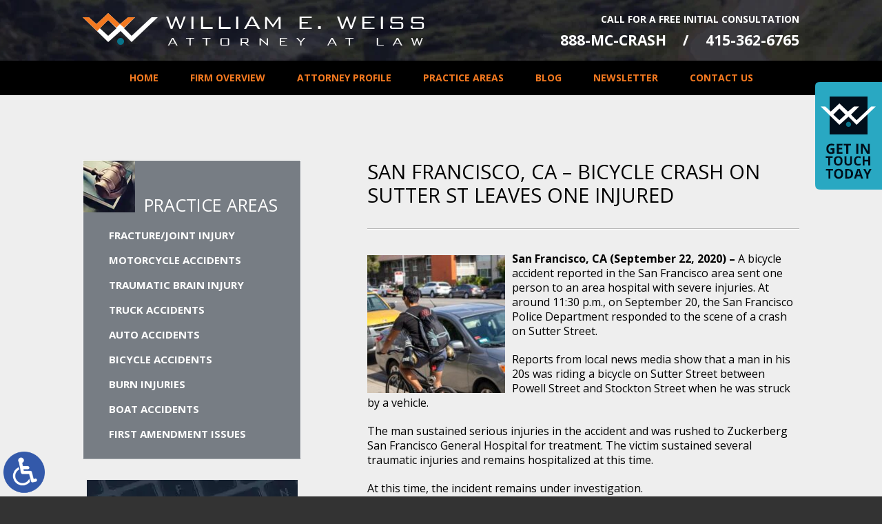

--- FILE ---
content_type: text/html; charset=UTF-8
request_url: https://www.williamweisslaw.com/san-francisco-ca-bicycle-crash-on-sutter-st-leaves-one-injured/
body_size: 14843
content:
<!DOCTYPE HTML>
<!--[if lt IE 7 ]>				<html lang="en" class="ie6 ltie9"> <![endif]-->
<!--[if IE 7 ]>					<html lang="en" class="ie7 ltie9"> <![endif]-->
<!--[if IE 8 ]>					<html lang="en" class="ie8 ltie9"> <![endif]-->
<!--[if IE 9 ]>					<html lang="en" class="ie9"> <![endif]-->
<!--[if (gt IE 9)|!(IE)]><!-->	<html lang="en" class="nojs neutralizer"> <!--<![endif]-->
<head>
	<!-- Google tag (gtag.js) -->
	<script async src="https://www.googletagmanager.com/gtag/js?id=G-MGX746LH5S"></script>
	<script>
	  window.dataLayer = window.dataLayer || [];
	  function gtag(){dataLayer.push(arguments);}
	  gtag('js', new Date());

	  gtag('config', 'G-MGX746LH5S');
	</script>
	<meta charset="utf-8" />
	<meta http-equiv="X-UA-Compatible" content="IE=edge" />
		<meta id="theViewport" name="viewport" content="width=device-width, initial-scale=1.0">
	<script>/*! modernizr 3.6.0 (Custom Build) | MIT *
 * https://modernizr.com/download/?-webp-setclasses !*/
!function(e,n,A){function o(e,n){return typeof e===n}function t(){var e,n,A,t,a,i,l;for(var f in r)if(r.hasOwnProperty(f)){if(e=[],n=r[f],n.name&&(e.push(n.name.toLowerCase()),n.options&&n.options.aliases&&n.options.aliases.length))for(A=0;A<n.options.aliases.length;A++)e.push(n.options.aliases[A].toLowerCase());for(t=o(n.fn,"function")?n.fn():n.fn,a=0;a<e.length;a++)i=e[a],l=i.split("."),1===l.length?Modernizr[l[0]]=t:(!Modernizr[l[0]]||Modernizr[l[0]]instanceof Boolean||(Modernizr[l[0]]=new Boolean(Modernizr[l[0]])),Modernizr[l[0]][l[1]]=t),s.push((t?"":"no-")+l.join("-"))}}function a(e){var n=u.className,A=Modernizr._config.classPrefix||"";if(c&&(n=n.baseVal),Modernizr._config.enableJSClass){var o=new RegExp("(^|\\s)"+A+"no-js(\\s|$)");n=n.replace(o,"$1"+A+"js$2")}Modernizr._config.enableClasses&&(n+=" "+A+e.join(" "+A),c?u.className.baseVal=n:u.className=n)}function i(e,n){if("object"==typeof e)for(var A in e)f(e,A)&&i(A,e[A]);else{e=e.toLowerCase();var o=e.split("."),t=Modernizr[o[0]];if(2==o.length&&(t=t[o[1]]),"undefined"!=typeof t)return Modernizr;n="function"==typeof n?n():n,1==o.length?Modernizr[o[0]]=n:(!Modernizr[o[0]]||Modernizr[o[0]]instanceof Boolean||(Modernizr[o[0]]=new Boolean(Modernizr[o[0]])),Modernizr[o[0]][o[1]]=n),a([(n&&0!=n?"":"no-")+o.join("-")]),Modernizr._trigger(e,n)}return Modernizr}var s=[],r=[],l={_version:"3.6.0",_config:{classPrefix:"",enableClasses:!0,enableJSClass:!0,usePrefixes:!0},_q:[],on:function(e,n){var A=this;setTimeout(function(){n(A[e])},0)},addTest:function(e,n,A){r.push({name:e,fn:n,options:A})},addAsyncTest:function(e){r.push({name:null,fn:e})}},Modernizr=function(){};Modernizr.prototype=l,Modernizr=new Modernizr;var f,u=n.documentElement,c="svg"===u.nodeName.toLowerCase();!function(){var e={}.hasOwnProperty;f=o(e,"undefined")||o(e.call,"undefined")?function(e,n){return n in e&&o(e.constructor.prototype[n],"undefined")}:function(n,A){return e.call(n,A)}}(),l._l={},l.on=function(e,n){this._l[e]||(this._l[e]=[]),this._l[e].push(n),Modernizr.hasOwnProperty(e)&&setTimeout(function(){Modernizr._trigger(e,Modernizr[e])},0)},l._trigger=function(e,n){if(this._l[e]){var A=this._l[e];setTimeout(function(){var e,o;for(e=0;e<A.length;e++)(o=A[e])(n)},0),delete this._l[e]}},Modernizr._q.push(function(){l.addTest=i}),Modernizr.addAsyncTest(function(){function e(e,n,A){function o(n){var o=n&&"load"===n.type?1==t.width:!1,a="webp"===e;i(e,a&&o?new Boolean(o):o),A&&A(n)}var t=new Image;t.onerror=o,t.onload=o,t.src=n}var n=[{uri:"[data-uri]",name:"webp"},{uri:"[data-uri]",name:"webp.alpha"},{uri:"[data-uri]",name:"webp.animation"},{uri:"[data-uri]",name:"webp.lossless"}],A=n.shift();e(A.name,A.uri,function(A){if(A&&"load"===A.type)for(var o=0;o<n.length;o++)e(n[o].name,n[o].uri)})}),t(),a(s),delete l.addTest,delete l.addAsyncTest;for(var p=0;p<Modernizr._q.length;p++)Modernizr._q[p]();e.Modernizr=Modernizr}(window,document);</script>
	<script>
	!function(){function t(t){function n(){var n;n=90===window.orientation||-90===window.orientation?t[0]:t[1],theViewport.setAttribute("content","width="+n)}theViewport=document.getElementById("theViewport"),n(),window.addEventListener("orientationchange",n)}void 0!==window.orientation&&1024===screen.height&&t([1160,1160])}();</script>
		<link rel="pingback" href="https://www.williamweisslaw.com/xmlrpc.php" />

		<link rel="preload" type="text/css" href="https://www.williamweisslaw.com/wp-content/themes/weiss2015/style.min.css?t=202406" media="all" as="style">
	<link rel="stylesheet" type="text/css" href="https://www.williamweisslaw.com/wp-content/themes/weiss2015/style.min.css?t=202406" media="all">
	
	<link rel="shortcut icon" href="https://www.williamweisslaw.com/wp-content/themes/weiss2015/img/favicon.ico" type="image/vnd.microsoft.icon">
	<link rel="shortcut icon" href="https://www.williamweisslaw.com/wp-content/themes/weiss2015/img/favicon.ico">

	
	<meta name='robots' content='index, follow, max-image-preview:large, max-snippet:-1, max-video-preview:-1' />

	<!-- This site is optimized with the Yoast SEO plugin v26.8 - https://yoast.com/product/yoast-seo-wordpress/ -->
	<title>San Francisco, CA – Bicycle Crash on Sutter St Leaves One Injured - Law Offices of William E. Weiss</title>
	<link rel="canonical" href="https://www.williamweisslaw.com/san-francisco-ca-bicycle-crash-on-sutter-st-leaves-one-injured/" />
	<meta property="og:locale" content="en_US" />
	<meta property="og:type" content="article" />
	<meta property="og:title" content="San Francisco, CA – Bicycle Crash on Sutter St Leaves One Injured - Law Offices of William E. Weiss" />
	<meta property="og:description" content="San Francisco, CA (September 22, 2020) – A bicycle accident reported in the San Francisco area sent one person to an area hospital with severe injuries. At around 11:30 p.m., on September 20, the San Francisco Police Department responded to the scene of a crash on Sutter Street. Reports from local news media show... Read More &raquo;" />
	<meta property="og:url" content="https://www.williamweisslaw.com/san-francisco-ca-bicycle-crash-on-sutter-st-leaves-one-injured/" />
	<meta property="og:site_name" content="Law Offices of William E. Weiss" />
	<meta property="article:publisher" content="https://www.facebook.com/Law-Offices-of-William-E-Weiss-111897612254513" />
	<meta property="article:published_time" content="2020-09-22T15:30:58+00:00" />
	<meta property="article:modified_time" content="2020-09-23T17:33:56+00:00" />
	<meta property="og:image" content="https://www.williamweisslaw.com/wp-content/uploads/2020/07/pfmstock7-148.jpg" />
	<meta property="og:image:width" content="864" />
	<meta property="og:image:height" content="576" />
	<meta property="og:image:type" content="image/jpeg" />
	<meta name="author" content="San Francisco Legal News" />
	<script type="application/ld+json" class="yoast-schema-graph">{"@context":"https://schema.org","@graph":[{"@type":"Article","@id":"https://www.williamweisslaw.com/san-francisco-ca-bicycle-crash-on-sutter-st-leaves-one-injured/#article","isPartOf":{"@id":"https://www.williamweisslaw.com/san-francisco-ca-bicycle-crash-on-sutter-st-leaves-one-injured/"},"author":{"name":"San Francisco Legal News","@id":"https://www.williamweisslaw.com/#/schema/person/164d9b4a84388041a47e40cc78fce54b"},"headline":"San Francisco, CA – Bicycle Crash on Sutter St Leaves One Injured","datePublished":"2020-09-22T15:30:58+00:00","dateModified":"2020-09-23T17:33:56+00:00","mainEntityOfPage":{"@id":"https://www.williamweisslaw.com/san-francisco-ca-bicycle-crash-on-sutter-st-leaves-one-injured/"},"wordCount":654,"publisher":{"@id":"https://www.williamweisslaw.com/#organization"},"image":{"@id":"https://www.williamweisslaw.com/san-francisco-ca-bicycle-crash-on-sutter-st-leaves-one-injured/#primaryimage"},"thumbnailUrl":"https://www.williamweisslaw.com/wp-content/uploads/2020/07/pfmstock7-148.jpg","keywords":["CA – Bicycle Crash on Sutter St Leaves One Injured","one man transported to Zuckerberg San Francisco General Hospital after crash on Sutter St","San Francisco","Sutter St crash results in injuries"],"articleSection":["Accident News"],"inLanguage":"en-US"},{"@type":"WebPage","@id":"https://www.williamweisslaw.com/san-francisco-ca-bicycle-crash-on-sutter-st-leaves-one-injured/","url":"https://www.williamweisslaw.com/san-francisco-ca-bicycle-crash-on-sutter-st-leaves-one-injured/","name":"San Francisco, CA – Bicycle Crash on Sutter St Leaves One Injured - Law Offices of William E. Weiss","isPartOf":{"@id":"https://www.williamweisslaw.com/#website"},"primaryImageOfPage":{"@id":"https://www.williamweisslaw.com/san-francisco-ca-bicycle-crash-on-sutter-st-leaves-one-injured/#primaryimage"},"image":{"@id":"https://www.williamweisslaw.com/san-francisco-ca-bicycle-crash-on-sutter-st-leaves-one-injured/#primaryimage"},"thumbnailUrl":"https://www.williamweisslaw.com/wp-content/uploads/2020/07/pfmstock7-148.jpg","datePublished":"2020-09-22T15:30:58+00:00","dateModified":"2020-09-23T17:33:56+00:00","breadcrumb":{"@id":"https://www.williamweisslaw.com/san-francisco-ca-bicycle-crash-on-sutter-st-leaves-one-injured/#breadcrumb"},"inLanguage":"en-US","potentialAction":[{"@type":"ReadAction","target":["https://www.williamweisslaw.com/san-francisco-ca-bicycle-crash-on-sutter-st-leaves-one-injured/"]}]},{"@type":"ImageObject","inLanguage":"en-US","@id":"https://www.williamweisslaw.com/san-francisco-ca-bicycle-crash-on-sutter-st-leaves-one-injured/#primaryimage","url":"https://www.williamweisslaw.com/wp-content/uploads/2020/07/pfmstock7-148.jpg","contentUrl":"https://www.williamweisslaw.com/wp-content/uploads/2020/07/pfmstock7-148.jpg","width":864,"height":576,"caption":"East Palo Alto, CA – Bicyclist Struck by Vehicle on E Bayshore Rd"},{"@type":"BreadcrumbList","@id":"https://www.williamweisslaw.com/san-francisco-ca-bicycle-crash-on-sutter-st-leaves-one-injured/#breadcrumb","itemListElement":[{"@type":"ListItem","position":1,"name":"Home","item":"https://www.williamweisslaw.com/"},{"@type":"ListItem","position":2,"name":"Blog","item":"https://www.williamweisslaw.com/blog/"},{"@type":"ListItem","position":3,"name":"San Francisco, CA – Bicycle Crash on Sutter St Leaves One Injured"}]},{"@type":"WebSite","@id":"https://www.williamweisslaw.com/#website","url":"https://www.williamweisslaw.com/","name":"Law Offices of William E. Weiss","description":"","publisher":{"@id":"https://www.williamweisslaw.com/#organization"},"potentialAction":[{"@type":"SearchAction","target":{"@type":"EntryPoint","urlTemplate":"https://www.williamweisslaw.com/?s={search_term_string}"},"query-input":{"@type":"PropertyValueSpecification","valueRequired":true,"valueName":"search_term_string"}}],"inLanguage":"en-US"},{"@type":"Organization","@id":"https://www.williamweisslaw.com/#organization","name":"Law Offices of William E. Weiss","url":"https://www.williamweisslaw.com/","logo":{"@type":"ImageObject","inLanguage":"en-US","@id":"https://www.williamweisslaw.com/#/schema/logo/image/","url":"https://www.williamweisslaw.com/wp-content/uploads/2018/09/Law-Offices-of-William-E-Weiss-San-Francisco-CA-94108.png","contentUrl":"https://www.williamweisslaw.com/wp-content/uploads/2018/09/Law-Offices-of-William-E-Weiss-San-Francisco-CA-94108.png","width":300,"height":300,"caption":"Law Offices of William E. Weiss"},"image":{"@id":"https://www.williamweisslaw.com/#/schema/logo/image/"},"sameAs":["https://www.facebook.com/Law-Offices-of-William-E-Weiss-111897612254513","https://x.com/WilliamWeissLaw"]},{"@type":"Person","@id":"https://www.williamweisslaw.com/#/schema/person/164d9b4a84388041a47e40cc78fce54b","name":"San Francisco Legal News","image":{"@type":"ImageObject","inLanguage":"en-US","@id":"https://www.williamweisslaw.com/#/schema/person/image/","url":"https://secure.gravatar.com/avatar/59d98c195320d8fcd5b85fdf8234d599099d2fb38a7d5d049e66bcb82b7e60a4?s=96&d=mm&r=g","contentUrl":"https://secure.gravatar.com/avatar/59d98c195320d8fcd5b85fdf8234d599099d2fb38a7d5d049e66bcb82b7e60a4?s=96&d=mm&r=g","caption":"San Francisco Legal News"}}]}</script>
	<!-- / Yoast SEO plugin. -->


<link rel="alternate" title="oEmbed (JSON)" type="application/json+oembed" href="https://www.williamweisslaw.com/wp-json/oembed/1.0/embed?url=https%3A%2F%2Fwww.williamweisslaw.com%2Fsan-francisco-ca-bicycle-crash-on-sutter-st-leaves-one-injured%2F" />
<link rel="alternate" title="oEmbed (XML)" type="text/xml+oembed" href="https://www.williamweisslaw.com/wp-json/oembed/1.0/embed?url=https%3A%2F%2Fwww.williamweisslaw.com%2Fsan-francisco-ca-bicycle-crash-on-sutter-st-leaves-one-injured%2F&#038;format=xml" />
<style id='wp-img-auto-sizes-contain-inline-css' type='text/css'>
img:is([sizes=auto i],[sizes^="auto," i]){contain-intrinsic-size:3000px 1500px}
/*# sourceURL=wp-img-auto-sizes-contain-inline-css */
</style>
<style id='classic-theme-styles-inline-css' type='text/css'>
/*! This file is auto-generated */
.wp-block-button__link{color:#fff;background-color:#32373c;border-radius:9999px;box-shadow:none;text-decoration:none;padding:calc(.667em + 2px) calc(1.333em + 2px);font-size:1.125em}.wp-block-file__button{background:#32373c;color:#fff;text-decoration:none}
/*# sourceURL=/wp-includes/css/classic-themes.min.css */
</style>
<link rel="https://api.w.org/" href="https://www.williamweisslaw.com/wp-json/" /><link rel="alternate" title="JSON" type="application/json" href="https://www.williamweisslaw.com/wp-json/wp/v2/posts/14368" /><link rel="EditURI" type="application/rsd+xml" title="RSD" href="https://www.williamweisslaw.com/xmlrpc.php?rsd" />
<link rel='shortlink' href='https://www.williamweisslaw.com/?p=14368' />
<script type="text/javascript">
(function(url){
	if(/(?:Chrome\/26\.0\.1410\.63 Safari\/537\.31|WordfenceTestMonBot)/.test(navigator.userAgent)){ return; }
	var addEvent = function(evt, handler) {
		if (window.addEventListener) {
			document.addEventListener(evt, handler, false);
		} else if (window.attachEvent) {
			document.attachEvent('on' + evt, handler);
		}
	};
	var removeEvent = function(evt, handler) {
		if (window.removeEventListener) {
			document.removeEventListener(evt, handler, false);
		} else if (window.detachEvent) {
			document.detachEvent('on' + evt, handler);
		}
	};
	var evts = 'contextmenu dblclick drag dragend dragenter dragleave dragover dragstart drop keydown keypress keyup mousedown mousemove mouseout mouseover mouseup mousewheel scroll'.split(' ');
	var logHuman = function() {
		if (window.wfLogHumanRan) { return; }
		window.wfLogHumanRan = true;
		var wfscr = document.createElement('script');
		wfscr.type = 'text/javascript';
		wfscr.async = true;
		wfscr.src = url + '&r=' + Math.random();
		(document.getElementsByTagName('head')[0]||document.getElementsByTagName('body')[0]).appendChild(wfscr);
		for (var i = 0; i < evts.length; i++) {
			removeEvent(evts[i], logHuman);
		}
	};
	for (var i = 0; i < evts.length; i++) {
		addEvent(evts[i], logHuman);
	}
})('//www.williamweisslaw.com/?wordfence_lh=1&hid=D248920398B5E7B66F9FD679E9A4B9B7');
</script><link rel="amphtml" href="https://www.williamweisslaw.com/san-francisco-ca-bicycle-crash-on-sutter-st-leaves-one-injured/amp/">	<meta name="msvalidate.01" content="36EBC329BAF3CCCB4A61D503AD2F6C3F" />
	<meta name="google-site-verification" content="MPTQwcY1UJH2b2wU5E0hds0TfHjsz8i-xvNeVDXp6qU" />
	<meta name="google-site-verification" content="AIxehQUu1-K9p06g5zDclR55JObAxPPQ6z2AnQWgVY4" />
	<script type="application/ld+json">
	{
	"@context": "http://schema.org",
	"@type": "LegalService",
	"name": "Law Offices of William E. Weiss",
	"description": "Personal injury attorney in San Francisco, CA",
	"url": "https://www.williamweisslaw.com/",
	"image": "https://www.williamweisslaw.com/wp-content/themes/weiss2015/screenshot.png",
	"priceRange": "$",
	"telephone": "415-362-6765",
	"hasMap": "https://www.google.com/maps/place/Law+Offices+of+William+E.+Weiss/@37.7880173,-122.4080156,17z/data=!3m1!4b1!4m5!3m4!1s0x0:0x55cde339a1d2d18c!8m2!3d37.7880173!4d-122.4058269",
	"address": {
	  "@type": "PostalAddress",
	  "addressLocality": "San Francisco",
	  "addressRegion": "California",
	  "postalCode": "94108",
	  "streetAddress": "140 Geary St, 7th Floor"
	},
	"geo": {
	  "@type": "GeoCoordinates",
	  "latitude": "37.7880173",
	  "longitude": "-122.4080156"
	},
	"sameAs": [
	  "https://www.facebook.com/Law-Offices-of-William-E-Weiss-111897612254513",
	  "https://twitter.com/WilliamWeissLaw"
	]
	}
	</script>
	<!-- Facebook Pixel Code -->
<script>
  !function(f,b,e,v,n,t,s)
  {if(f.fbq)return;n=f.fbq=function(){n.callMethod?
  n.callMethod.apply(n,arguments):n.queue.push(arguments)};
  if(!f._fbq)f._fbq=n;n.push=n;n.loaded=!0;n.version='2.0';
  n.queue=[];t=b.createElement(e);t.async=!0;
  t.src=v;s=b.getElementsByTagName(e)[0];
  s.parentNode.insertBefore(t,s)}(window, document,'script',
  'https://connect.facebook.net/en_US/fbevents.js');
  fbq('init', '2039657986108365');
  fbq('track', 'PageView');
</script>
<noscript><img height="1" width="1" style="display:none"
  src="https://www.facebook.com/tr?id=2039657986108365&ev=PageView&noscript=1"
/></noscript>
<!-- End Facebook Pixel Code -->

<style id='global-styles-inline-css' type='text/css'>
:root{--wp--preset--aspect-ratio--square: 1;--wp--preset--aspect-ratio--4-3: 4/3;--wp--preset--aspect-ratio--3-4: 3/4;--wp--preset--aspect-ratio--3-2: 3/2;--wp--preset--aspect-ratio--2-3: 2/3;--wp--preset--aspect-ratio--16-9: 16/9;--wp--preset--aspect-ratio--9-16: 9/16;--wp--preset--color--black: #000000;--wp--preset--color--cyan-bluish-gray: #abb8c3;--wp--preset--color--white: #ffffff;--wp--preset--color--pale-pink: #f78da7;--wp--preset--color--vivid-red: #cf2e2e;--wp--preset--color--luminous-vivid-orange: #ff6900;--wp--preset--color--luminous-vivid-amber: #fcb900;--wp--preset--color--light-green-cyan: #7bdcb5;--wp--preset--color--vivid-green-cyan: #00d084;--wp--preset--color--pale-cyan-blue: #8ed1fc;--wp--preset--color--vivid-cyan-blue: #0693e3;--wp--preset--color--vivid-purple: #9b51e0;--wp--preset--gradient--vivid-cyan-blue-to-vivid-purple: linear-gradient(135deg,rgb(6,147,227) 0%,rgb(155,81,224) 100%);--wp--preset--gradient--light-green-cyan-to-vivid-green-cyan: linear-gradient(135deg,rgb(122,220,180) 0%,rgb(0,208,130) 100%);--wp--preset--gradient--luminous-vivid-amber-to-luminous-vivid-orange: linear-gradient(135deg,rgb(252,185,0) 0%,rgb(255,105,0) 100%);--wp--preset--gradient--luminous-vivid-orange-to-vivid-red: linear-gradient(135deg,rgb(255,105,0) 0%,rgb(207,46,46) 100%);--wp--preset--gradient--very-light-gray-to-cyan-bluish-gray: linear-gradient(135deg,rgb(238,238,238) 0%,rgb(169,184,195) 100%);--wp--preset--gradient--cool-to-warm-spectrum: linear-gradient(135deg,rgb(74,234,220) 0%,rgb(151,120,209) 20%,rgb(207,42,186) 40%,rgb(238,44,130) 60%,rgb(251,105,98) 80%,rgb(254,248,76) 100%);--wp--preset--gradient--blush-light-purple: linear-gradient(135deg,rgb(255,206,236) 0%,rgb(152,150,240) 100%);--wp--preset--gradient--blush-bordeaux: linear-gradient(135deg,rgb(254,205,165) 0%,rgb(254,45,45) 50%,rgb(107,0,62) 100%);--wp--preset--gradient--luminous-dusk: linear-gradient(135deg,rgb(255,203,112) 0%,rgb(199,81,192) 50%,rgb(65,88,208) 100%);--wp--preset--gradient--pale-ocean: linear-gradient(135deg,rgb(255,245,203) 0%,rgb(182,227,212) 50%,rgb(51,167,181) 100%);--wp--preset--gradient--electric-grass: linear-gradient(135deg,rgb(202,248,128) 0%,rgb(113,206,126) 100%);--wp--preset--gradient--midnight: linear-gradient(135deg,rgb(2,3,129) 0%,rgb(40,116,252) 100%);--wp--preset--font-size--small: 13px;--wp--preset--font-size--medium: 20px;--wp--preset--font-size--large: 36px;--wp--preset--font-size--x-large: 42px;--wp--preset--spacing--20: 0.44rem;--wp--preset--spacing--30: 0.67rem;--wp--preset--spacing--40: 1rem;--wp--preset--spacing--50: 1.5rem;--wp--preset--spacing--60: 2.25rem;--wp--preset--spacing--70: 3.38rem;--wp--preset--spacing--80: 5.06rem;--wp--preset--shadow--natural: 6px 6px 9px rgba(0, 0, 0, 0.2);--wp--preset--shadow--deep: 12px 12px 50px rgba(0, 0, 0, 0.4);--wp--preset--shadow--sharp: 6px 6px 0px rgba(0, 0, 0, 0.2);--wp--preset--shadow--outlined: 6px 6px 0px -3px rgb(255, 255, 255), 6px 6px rgb(0, 0, 0);--wp--preset--shadow--crisp: 6px 6px 0px rgb(0, 0, 0);}:where(.is-layout-flex){gap: 0.5em;}:where(.is-layout-grid){gap: 0.5em;}body .is-layout-flex{display: flex;}.is-layout-flex{flex-wrap: wrap;align-items: center;}.is-layout-flex > :is(*, div){margin: 0;}body .is-layout-grid{display: grid;}.is-layout-grid > :is(*, div){margin: 0;}:where(.wp-block-columns.is-layout-flex){gap: 2em;}:where(.wp-block-columns.is-layout-grid){gap: 2em;}:where(.wp-block-post-template.is-layout-flex){gap: 1.25em;}:where(.wp-block-post-template.is-layout-grid){gap: 1.25em;}.has-black-color{color: var(--wp--preset--color--black) !important;}.has-cyan-bluish-gray-color{color: var(--wp--preset--color--cyan-bluish-gray) !important;}.has-white-color{color: var(--wp--preset--color--white) !important;}.has-pale-pink-color{color: var(--wp--preset--color--pale-pink) !important;}.has-vivid-red-color{color: var(--wp--preset--color--vivid-red) !important;}.has-luminous-vivid-orange-color{color: var(--wp--preset--color--luminous-vivid-orange) !important;}.has-luminous-vivid-amber-color{color: var(--wp--preset--color--luminous-vivid-amber) !important;}.has-light-green-cyan-color{color: var(--wp--preset--color--light-green-cyan) !important;}.has-vivid-green-cyan-color{color: var(--wp--preset--color--vivid-green-cyan) !important;}.has-pale-cyan-blue-color{color: var(--wp--preset--color--pale-cyan-blue) !important;}.has-vivid-cyan-blue-color{color: var(--wp--preset--color--vivid-cyan-blue) !important;}.has-vivid-purple-color{color: var(--wp--preset--color--vivid-purple) !important;}.has-black-background-color{background-color: var(--wp--preset--color--black) !important;}.has-cyan-bluish-gray-background-color{background-color: var(--wp--preset--color--cyan-bluish-gray) !important;}.has-white-background-color{background-color: var(--wp--preset--color--white) !important;}.has-pale-pink-background-color{background-color: var(--wp--preset--color--pale-pink) !important;}.has-vivid-red-background-color{background-color: var(--wp--preset--color--vivid-red) !important;}.has-luminous-vivid-orange-background-color{background-color: var(--wp--preset--color--luminous-vivid-orange) !important;}.has-luminous-vivid-amber-background-color{background-color: var(--wp--preset--color--luminous-vivid-amber) !important;}.has-light-green-cyan-background-color{background-color: var(--wp--preset--color--light-green-cyan) !important;}.has-vivid-green-cyan-background-color{background-color: var(--wp--preset--color--vivid-green-cyan) !important;}.has-pale-cyan-blue-background-color{background-color: var(--wp--preset--color--pale-cyan-blue) !important;}.has-vivid-cyan-blue-background-color{background-color: var(--wp--preset--color--vivid-cyan-blue) !important;}.has-vivid-purple-background-color{background-color: var(--wp--preset--color--vivid-purple) !important;}.has-black-border-color{border-color: var(--wp--preset--color--black) !important;}.has-cyan-bluish-gray-border-color{border-color: var(--wp--preset--color--cyan-bluish-gray) !important;}.has-white-border-color{border-color: var(--wp--preset--color--white) !important;}.has-pale-pink-border-color{border-color: var(--wp--preset--color--pale-pink) !important;}.has-vivid-red-border-color{border-color: var(--wp--preset--color--vivid-red) !important;}.has-luminous-vivid-orange-border-color{border-color: var(--wp--preset--color--luminous-vivid-orange) !important;}.has-luminous-vivid-amber-border-color{border-color: var(--wp--preset--color--luminous-vivid-amber) !important;}.has-light-green-cyan-border-color{border-color: var(--wp--preset--color--light-green-cyan) !important;}.has-vivid-green-cyan-border-color{border-color: var(--wp--preset--color--vivid-green-cyan) !important;}.has-pale-cyan-blue-border-color{border-color: var(--wp--preset--color--pale-cyan-blue) !important;}.has-vivid-cyan-blue-border-color{border-color: var(--wp--preset--color--vivid-cyan-blue) !important;}.has-vivid-purple-border-color{border-color: var(--wp--preset--color--vivid-purple) !important;}.has-vivid-cyan-blue-to-vivid-purple-gradient-background{background: var(--wp--preset--gradient--vivid-cyan-blue-to-vivid-purple) !important;}.has-light-green-cyan-to-vivid-green-cyan-gradient-background{background: var(--wp--preset--gradient--light-green-cyan-to-vivid-green-cyan) !important;}.has-luminous-vivid-amber-to-luminous-vivid-orange-gradient-background{background: var(--wp--preset--gradient--luminous-vivid-amber-to-luminous-vivid-orange) !important;}.has-luminous-vivid-orange-to-vivid-red-gradient-background{background: var(--wp--preset--gradient--luminous-vivid-orange-to-vivid-red) !important;}.has-very-light-gray-to-cyan-bluish-gray-gradient-background{background: var(--wp--preset--gradient--very-light-gray-to-cyan-bluish-gray) !important;}.has-cool-to-warm-spectrum-gradient-background{background: var(--wp--preset--gradient--cool-to-warm-spectrum) !important;}.has-blush-light-purple-gradient-background{background: var(--wp--preset--gradient--blush-light-purple) !important;}.has-blush-bordeaux-gradient-background{background: var(--wp--preset--gradient--blush-bordeaux) !important;}.has-luminous-dusk-gradient-background{background: var(--wp--preset--gradient--luminous-dusk) !important;}.has-pale-ocean-gradient-background{background: var(--wp--preset--gradient--pale-ocean) !important;}.has-electric-grass-gradient-background{background: var(--wp--preset--gradient--electric-grass) !important;}.has-midnight-gradient-background{background: var(--wp--preset--gradient--midnight) !important;}.has-small-font-size{font-size: var(--wp--preset--font-size--small) !important;}.has-medium-font-size{font-size: var(--wp--preset--font-size--medium) !important;}.has-large-font-size{font-size: var(--wp--preset--font-size--large) !important;}.has-x-large-font-size{font-size: var(--wp--preset--font-size--x-large) !important;}
/*# sourceURL=global-styles-inline-css */
</style>
<meta name="generator" content="WP Rocket 3.20.3" data-wpr-features="wpr_desktop" /></head>
<body class="wp-singular post-template-default single single-post postid-14368 single-format-standard wp-theme-universal wp-child-theme-weiss2015 mob_menu">
<a href="https://www.williamweisslaw.com/san-francisco-ca-bicycle-crash-on-sutter-st-leaves-one-injured/?enable_wcag=1" class="adaBtn" title="Switch to ADA Accessible Theme"><img src="https://www.williamweisslaw.com/wp-content/themes/weiss2015/img/ada-icon.webp" width="40" height="80" alt="Switch to ADA Accessible Theme"></a>
<div id="wrapper">
<a id="closeMenu" class="menuToggle" href="#">Close Menu</a>
<div id="menuWall" class="menuToggle"></div>
<div id="mmiWrapper"><ul id="mobMenuItems">
	<li id="mm1" class="menuToggle mmi"><a href="#">Menu</a></li>
	<li id="mm2" class="mmi"><a href="tel:+18886227274">Call</a></li>
	<li id="mm3" class="mmi"><a href="/contact-us/">Email</a></li>
	<li id="mm4" class="mmi"><a href="https://goo.gl/maps/vyPZoofWLecbbEyf7" target="_blank">Visit</a></li>
	<li id="mm5" class="mmi"><a class="menuToggle" href="#">Search</a></li>
</ul></div>
<div id="mhWrapper">
	<header id="mainHeader">
		<a id="logo-main" href="/"><img src="https://www.williamweisslaw.com/wp-content/themes/weiss2015/img/logos/main.webp" width="496" height="47" alt="William E. Weiss" /></a>
		<div id="mhRight">
			<span id="CTA">Call For A Free Initial Consultation</span>
			<a class="mhNumbers" id="mhTollFree" href="tel:+18886227274">888-MC-CRASH</a>
			<a class="mhNumbers" id="mhPhone" href="tel:+14153626765">415-362-6765</a>
		</div>
	</header>
</div><!-- mhWrapper -->
<div id="navWrapper">
	<nav id="mainMenu" class="mm">
		<div id="mblSearchCont">
			<form id="mblSearch" method="get" action="/">
				<input type="text" id="mblsInput" name="s" value="Enter Search Terms Here" />
				<input type="submit" id="mblsSubmit" />
			</form>
		</div>
		<ul>
		<li id="menu-item-356" class="menu-item menu-item-type-post_type menu-item-object-page menu-item-home menu-item-356"><a href="https://www.williamweisslaw.com/">Home</a></li>
<li id="menu-item-357" class="menu-item menu-item-type-post_type menu-item-object-page menu-item-357"><a href="https://www.williamweisslaw.com/firm-overview/">Firm Overview</a></li>
<li id="menu-item-358" class="menu-item menu-item-type-post_type menu-item-object-page menu-item-358"><a href="https://www.williamweisslaw.com/attorney-profile/">Attorney Profile</a></li>
<li id="menu-item-1796" class="menu-item menu-item-type-custom menu-item-object-custom menu-item-has-children menu-item-1796"><a>Practice Areas</a>
<ul class="sub-menu">
	<li id="menu-item-359" class="menu-item menu-item-type-post_type menu-item-object-page menu-item-has-children menu-item-359"><a href="https://www.williamweisslaw.com/personal-injury-attorney/">Personal Injury</a>
	<ul class="sub-menu">
		<li id="menu-item-360" class="menu-item menu-item-type-post_type menu-item-object-page menu-item-360"><a href="https://www.williamweisslaw.com/personal-injury-attorney/auto-accident/">Auto Accidents</a></li>
		<li id="menu-item-368" class="menu-item menu-item-type-post_type menu-item-object-page menu-item-368"><a href="https://www.williamweisslaw.com/personal-injury-attorney/motorcycle-accident/">Motorcycle Accidents</a></li>
		<li id="menu-item-367" class="menu-item menu-item-type-post_type menu-item-object-page menu-item-367"><a href="https://www.williamweisslaw.com/personal-injury-attorney/truck-accident/">Truck Accidents</a></li>
		<li id="menu-item-362" class="menu-item menu-item-type-post_type menu-item-object-page menu-item-362"><a href="https://www.williamweisslaw.com/personal-injury-attorney/boat-accident/">Boat Accidents</a></li>
		<li id="menu-item-363" class="menu-item menu-item-type-post_type menu-item-object-page menu-item-363"><a href="https://www.williamweisslaw.com/personal-injury-attorney/burn-injury/">Burn Injuries</a></li>
		<li id="menu-item-365" class="menu-item menu-item-type-post_type menu-item-object-page menu-item-365"><a href="https://www.williamweisslaw.com/personal-injury-attorney/bone-fracture/">Fracture/Joint Injury</a></li>
		<li id="menu-item-366" class="menu-item menu-item-type-post_type menu-item-object-page menu-item-366"><a href="https://www.williamweisslaw.com/personal-injury-attorney/traumatic-brain-injury/">Traumatic Brain Injury</a></li>
		<li id="menu-item-361" class="menu-item menu-item-type-post_type menu-item-object-page menu-item-361"><a href="https://www.williamweisslaw.com/personal-injury-attorney/bicycle-accident/">Bicycle Accidents</a></li>
	</ul>
</li>
	<li id="menu-item-364" class="menu-item menu-item-type-post_type menu-item-object-page menu-item-364"><a href="https://www.williamweisslaw.com/first-amendment-attorney/">First Amendment Issues</a></li>
	<li id="menu-item-1797" class="menu-item menu-item-type-post_type menu-item-object-page menu-item-1797"><a href="https://www.williamweisslaw.com/biker-civil-rights-attorney/">Civil Rights For Bikers &#038; Motorcycle Riders</a></li>
</ul>
</li>
<li id="menu-item-391" class="menu-item menu-item-type-post_type menu-item-object-page current_page_parent menu-item-391"><a href="https://www.williamweisslaw.com/blog/">Blog</a></li>
<li id="menu-item-371" class="menu-item menu-item-type-post_type menu-item-object-page menu-item-371"><a href="https://www.williamweisslaw.com/newsletter/">Newsletter</a></li>
<li id="menu-item-432" class="menu-item menu-item-type-post_type menu-item-object-page menu-item-432"><a href="https://www.williamweisslaw.com/contact-us/">Contact Us</a></li>
		</ul>
	</nav>
</div>
<div id="caWrapper">
	<div id="contentArea">
		<article id="mainContent" class="article">
			

									<h1>San Francisco, CA – Bicycle Crash on Sutter St Leaves One Injured</h1>
					<img decoding="async" width="200" height="200" src="https://www.williamweisslaw.com/wp-content/uploads/2020/07/pfmstock7-148-200x200.jpg" class="postThumbSingle wp-post-image" alt="East Palo Alto, CA – Bicyclist Struck by Vehicle on E Bayshore Rd" srcset="https://www.williamweisslaw.com/wp-content/uploads/2020/07/pfmstock7-148-200x200.jpg 200w, https://www.williamweisslaw.com/wp-content/uploads/2020/07/pfmstock7-148-150x150.jpg 150w" sizes="(max-width: 200px) 100vw, 200px" loading="eager" title="East Palo Alto, CA – Bicyclist Struck by Vehicle on E Bayshore Rd" /><p><strong>San Francisco, CA (September 22, 2020) – </strong>A bicycle accident reported in the San Francisco area sent one person to an area hospital with severe injuries. At around 11:30 p.m., on September 20, the San Francisco Police Department responded to the scene of a crash on Sutter Street.</p>
<p>Reports from local news media show that a man in his 20s was riding a bicycle on Sutter Street between Powell Street and Stockton Street when he was struck by a vehicle.</p>
<p>The man sustained serious injuries in the accident and was rushed to Zuckerberg San Francisco General Hospital for treatment. The victim sustained several traumatic injuries and remains hospitalized at this time.</p>
<p>At this time, the incident remains under investigation.</p>
<p>Our thoughts are with the victim injured in this accident. We hope for their full recovery.</p>
<h2><strong>Bicycle Accidents in California </strong></h2>
<p>Bicycle accidents throughout the state of California have an overwhelming impact on the lives of families. In fact, hundreds of bicyclists have had their lives interrupted by accidents caused by negligent and reckless drivers throughout the state of California each year. In many cases, victims are forced to go through extensive medical treatment for broken bones, spinal cord injuries, and traumatic brain injuries. These accidents often leave people with overwhelming mental, physical, and financial pain and suffering.</p>
<p>Although there are a number of causes for collisions, roughly 80% are caused by the actions of negligent drivers. Distractions, impairments, and engaging in other activities while operating a vehicle can lead to life-altering accidents. As more and more people are using their phones while driving and engaging in other reckless and irresponsible actions while behind the wheel, we continue to see a spiraling upward trend surrounding the frequency and severity of collisions throughout our state. When victims are injured in collisions as a result of other motorists’ actions, it is crucial that they contact a <a href="https://www.williamweisslaw.com/personal-injury-attorney/auto-accident/">bicycle accident attorney in California</a> as soon as possible. Victims who are involved in collisions may have legal options available to help them obtain the compensation they need for treatment and various other costs they face moving forward.</p>
<p>Victims who are injured in preventable accidents can benefit substantially by working with a team of skillful and aggressive attorneys in their areas after being harmed. <a href="https://www.williamweisslaw.com/personal-injury-attorney/bicycle-accident/">California personal injury attorney</a> William E. Weiss has over three decades of experience providing aggressive and competent legal representation victims need to protect their best interests. Our team strives to ensure our clients collect full and fair compensation to alleviate the financial burdens they face from medical treatment and various other financial burdens they face moving forward. If you were injured in a collision as a result of a negligent driver, contact <a href="https://www.williamweisslaw.com/contact-us/">California accident lawyer</a> William E. Weiss directly by calling (415) 235-7060 to explore the legal options available for you. Schedule a free case evaluation with our team to discuss how we can help you get justice.</p>
<p><strong><em>Notes:  </em></strong><em>Our firm uses outside sources when creating these posts.  These sources include but are not limited to various news sources, police reports, traffic incident reports, and first-hand accounts about accidents and the injuries involved.  For this reason, the details surrounding the accidents that we report about have not been independently verified by our writers and staff.  If there is any incorrect or false information in this post, please contact us immediately and will change the post to reflect the most accurate information available. </em></p>
<p><strong><em>Disclaimers:  </em></strong><em>As valued members of our local community in San Francisco, we at William E. Weiss, are making an effort to improve the overall safety of our community members while informing them about the dangers of driving and reminding drivers to drive safely and use precautions. This post is not a solicitation for business.  The safety information provided should not be misconstrued as legal or medical advice. The photographs used in this post are not representative of the actual accident scene.</em></p>
<p><iframe style="border: 0;" tabindex="0" src="https://www.google.com/maps/embed?pb=!1m18!1m12!1m3!1d503.67600677865573!2d-122.4081797387608!3d37.78935388475718!2m3!1f0!2f0!3f0!3m2!1i1024!2i768!4f13.1!3m3!1m2!1s0x8085808ebab53fb9%3A0x84a119f11fec8ce5!2s420-464%20Sutter%20St%2C%20San%20Francisco%2C%20CA%2094108!5e1!3m2!1sen!2sus!4v1600788170581!5m2!1sen!2sus" width="400" height="300" frameborder="0" allowfullscreen="allowfullscreen" aria-hidden="false"></iframe></p>
<p><iframe style="border: 0;" tabindex="0" src="https://www.google.com/maps/embed?pb=!4v1600788179974!6m8!1m7!1spTMwFUrR8cGJgseOj95dyA!2m2!1d37.789323140535856!2d-122.40786732018225!3f94.37175233692786!4f-7.411053681238869!5f0.7820865974627469" width="400" height="300" frameborder="0" allowfullscreen="allowfullscreen" aria-hidden="false"></iframe></p>
					<div class="entry-meta">
						<span class="meta-prep meta-prep-author">By </span>
						<span class="author vcard">William E. Weiss</span>
						<span class="meta-sep"> | </span>
						<span class="meta-prep meta-prep-entry-date">Posted on </span>
						<span class="entry-date"><abbr class="published" title="2020-09-22T08:30:58-0700">September 22, 2020</abbr></span>
					<span class="tag-links"><span class="entry-utility-prep entry-utility-prep-tag-links">Tags: </span><a href="/tag/ca-bicycle-crash-on-sutter-st-leaves-one-injured">CA – Bicycle Crash on Sutter St Leaves One Injured</a>, <a href="/tag/one-man-transported-to-zuckerberg-san-francisco-general-hospital-after-crash-on-sutter-st">one man transported to Zuckerberg San Francisco General Hospital after crash on Sutter St</a>, <a href="/tag/san-francisco">San Francisco</a>, <a href="/tag/sutter-st-crash-results-in-injuries">Sutter St crash results in injuries</a> </span>					</div>
								


				</article>
															<div id="sidebar" class="sidebar">
						<div id="sbPAreasCont">
				<h2>Practice Areas</h2>
				<ul id="sbPAreas">
					<li id="menu-item-377" class="menu-item menu-item-type-post_type menu-item-object-page menu-item-377"><a href="https://www.williamweisslaw.com/personal-injury-attorney/bone-fracture/">Fracture/Joint Injury</a></li>
<li id="menu-item-380" class="menu-item menu-item-type-post_type menu-item-object-page menu-item-380"><a href="https://www.williamweisslaw.com/personal-injury-attorney/motorcycle-accident/">Motorcycle Accidents</a></li>
<li id="menu-item-378" class="menu-item menu-item-type-post_type menu-item-object-page menu-item-378"><a href="https://www.williamweisslaw.com/personal-injury-attorney/traumatic-brain-injury/">Traumatic Brain Injury</a></li>
<li id="menu-item-379" class="menu-item menu-item-type-post_type menu-item-object-page menu-item-379"><a href="https://www.williamweisslaw.com/personal-injury-attorney/truck-accident/">Truck Accidents</a></li>
<li id="menu-item-372" class="menu-item menu-item-type-post_type menu-item-object-page menu-item-372"><a href="https://www.williamweisslaw.com/personal-injury-attorney/auto-accident/">Auto Accidents</a></li>
<li id="menu-item-373" class="menu-item menu-item-type-post_type menu-item-object-page menu-item-373"><a href="https://www.williamweisslaw.com/personal-injury-attorney/bicycle-accident/">Bicycle Accidents</a></li>
<li id="menu-item-375" class="menu-item menu-item-type-post_type menu-item-object-page menu-item-375"><a href="https://www.williamweisslaw.com/personal-injury-attorney/burn-injury/">Burn Injuries</a></li>
<li id="menu-item-374" class="menu-item menu-item-type-post_type menu-item-object-page menu-item-374"><a href="https://www.williamweisslaw.com/personal-injury-attorney/boat-accident/">Boat Accidents</a></li>
<li id="menu-item-376" class="menu-item menu-item-type-post_type menu-item-object-page menu-item-376"><a href="https://www.williamweisslaw.com/first-amendment-attorney/">First Amendment Issues</a></li>
				</ul>
			</div>			<div id="sbBlogsCont">
				<h2>Recent Blog Posts</h2>
									<a href="https://www.williamweisslaw.com/what-to-do-after-a-motorcycle-crash/">What to Do in the First 48 Hours After a...</a>
					<span>December 26, 2025</span>
					<p>The first 48 hours after a motorcycle or car crash are chaotic, stressful, and often physically overwhelming. Yet those same two days are also the most critical period for...</p>
					<a id="sbViewAllPosts" href="/blog/">View All Posts</a>
							</div>		</div><!-- sidebar -->
	</div><!-- contentArea -->
</div><!-- caWrapper -->
<div id="fNavWrapper">
	<ul class="fNav" id="fNav1">
		<li id="menu-item-382" class="menu-item menu-item-type-post_type menu-item-object-page menu-item-home menu-item-382"><a href="https://www.williamweisslaw.com/">Home</a></li>
<li id="menu-item-383" class="menu-item menu-item-type-post_type menu-item-object-page menu-item-383"><a href="https://www.williamweisslaw.com/firm-overview/">Firm Overview</a></li>
<li id="menu-item-384" class="menu-item menu-item-type-post_type menu-item-object-page menu-item-384"><a href="https://www.williamweisslaw.com/attorney-profile/">Attorney Profile</a></li>
<li id="menu-item-385" class="menu-item menu-item-type-post_type menu-item-object-page menu-item-385"><a href="https://www.williamweisslaw.com/results/">Results</a></li>
<li id="menu-item-386" class="menu-item menu-item-type-post_type menu-item-object-page menu-item-386"><a href="https://www.williamweisslaw.com/newsletter/">Newsletter</a></li>
<li id="menu-item-387" class="menu-item menu-item-type-post_type menu-item-object-page menu-item-387"><a href="https://www.williamweisslaw.com/personal-injury-attorney/">Personal Injury</a></li>
<li id="menu-item-388" class="menu-item menu-item-type-post_type menu-item-object-page menu-item-388"><a href="https://www.williamweisslaw.com/links/">Links</a></li>
<li id="menu-item-427" class="menu-item menu-item-type-post_type menu-item-object-page menu-item-427"><a href="https://www.williamweisslaw.com/site-map/">Site Map</a></li>
	</ul>
</div>
<div id="mfWrapper" class="delayLoad">
  <div id="mainFooterCont">
	<footer id="mainFooter">
		<a id="mfLogo" href="#"><img loading="lazy" src="/wp-content/themes/weiss2015/img/logos/footer.webp" width="375" height="128" alt="William E. Weiss"/></a>
		<div id="mfDigitsCont">
			<a class="mfDigits" href="tel:+18886227274">888-MC-CRASH</a>
			<a id="mfDigit2" class="mfDigits" href="tel:+14153626765">415-362-6765</a>
		</div>
		<a id="mfLocation" href="https://www.google.com/maps?cid=6182847700117148044" target="_blank">140 Geary Street, 7th Floor <br>San Francisco, CA 94108</a>
		<ul id="Social">
			<li id="fs1" class="fs">
				<a href="https://www.facebook.com/Law-Offices-of-William-E-Weiss-111897612254513" target="_blank"><img loading="lazy" src="/wp-content/themes/weiss2015/img/socials.webp" width="171" height="114" alt="Facebook"></a>
			</li>
					</ul>
	</footer>
	<div id="cityImage" class="delayLoad">
		<img class="w_p delayLoad" data-src="/wp-content/themes/weiss2015/img/sanFran.webp" width="1001" height="559" alt="San Fransico"/>
	</div>
  </div>
</div>


<div id="ncBrandingWrapper">
	<div id="ncBranding">
		<img id="logo-nextclient" loading="lazy" src="https://www.williamweisslaw.com/wp-content/themes/weiss2015/img/nc/light/logo-nextclient.webp" alt="Designed and Powered by NextClient" />
		<p>&copy; 2015 - 2026 William E. Weiss. All rights reserved.<br>Custom WebShop&#8482; law firm website design by <a target="_blank" href="https://www.nextclient.com/">NextClient.com</a>.</p>
	</div><!-- #ncBranding -->
</div>


</div><!-- wrapper -->

<a id="contact-tab" href="/contact-us/"><img src="https://www.williamweisslaw.com/wp-content/themes/weiss2015/img/qcf-tab.webp" width="194" height="156" alt="Contact Form Tab" /></a>

<div id="sync">
	<span id="syncMenu" class="syncItem"></span>
	<span id="syncContent" class="syncItem"></span>
</div>
<div id="css3-calc"></div>

<script type="speculationrules">
{"prefetch":[{"source":"document","where":{"and":[{"href_matches":"/*"},{"not":{"href_matches":["/wp-*.php","/wp-admin/*","/wp-content/uploads/*","/wp-content/*","/wp-content/plugins/*","/wp-content/themes/weiss2015/*","/wp-content/themes/universal/*","/*\\?(.+)"]}},{"not":{"selector_matches":"a[rel~=\"nofollow\"]"}},{"not":{"selector_matches":".no-prefetch, .no-prefetch a"}}]},"eagerness":"conservative"}]}
</script>

<script>
/*! head.load - v1.0.3 */
(function(n,t){"use strict";function w(){}function u(n,t){if(n){typeof n=="object"&&(n=[].slice.call(n));for(var i=0,r=n.length;i<r;i++)t.call(n,n[i],i)}}function it(n,i){var r=Object.prototype.toString.call(i).slice(8,-1);return i!==t&&i!==null&&r===n}function s(n){return it("Function",n)}function a(n){return it("Array",n)}function et(n){var i=n.split("/"),t=i[i.length-1],r=t.indexOf("?");return r!==-1?t.substring(0,r):t}function f(n){(n=n||w,n._done)||(n(),n._done=1)}function ot(n,t,r,u){var f=typeof n=="object"?n:{test:n,success:!t?!1:a(t)?t:[t],failure:!r?!1:a(r)?r:[r],callback:u||w},e=!!f.test;return e&&!!f.success?(f.success.push(f.callback),i.load.apply(null,f.success)):e||!f.failure?u():(f.failure.push(f.callback),i.load.apply(null,f.failure)),i}function v(n){var t={},i,r;if(typeof n=="object")for(i in n)!n[i]||(t={name:i,url:n[i]});else t={name:et(n),url:n};return(r=c[t.name],r&&r.url===t.url)?r:(c[t.name]=t,t)}function y(n){n=n||c;for(var t in n)if(n.hasOwnProperty(t)&&n[t].state!==l)return!1;return!0}function st(n){n.state=ft;u(n.onpreload,function(n){n.call()})}function ht(n){n.state===t&&(n.state=nt,n.onpreload=[],rt({url:n.url,type:"cache"},function(){st(n)}))}function ct(){var n=arguments,t=n[n.length-1],r=[].slice.call(n,1),f=r[0];return(s(t)||(t=null),a(n[0]))?(n[0].push(t),i.load.apply(null,n[0]),i):(f?(u(r,function(n){s(n)||!n||ht(v(n))}),b(v(n[0]),s(f)?f:function(){i.load.apply(null,r)})):b(v(n[0])),i)}function lt(){var n=arguments,t=n[n.length-1],r={};return(s(t)||(t=null),a(n[0]))?(n[0].push(t),i.load.apply(null,n[0]),i):(u(n,function(n){n!==t&&(n=v(n),r[n.name]=n)}),u(n,function(n){n!==t&&(n=v(n),b(n,function(){y(r)&&f(t)}))}),i)}function b(n,t){if(t=t||w,n.state===l){t();return}if(n.state===tt){i.ready(n.name,t);return}if(n.state===nt){n.onpreload.push(function(){b(n,t)});return}n.state=tt;rt(n,function(){n.state=l;t();u(h[n.name],function(n){f(n)});o&&y()&&u(h.ALL,function(n){f(n)})})}function at(n){n=n||"";var t=n.split("?")[0].split(".");return t[t.length-1].toLowerCase()}function rt(t,i){function e(t){t=t||n.event;u.onload=u.onreadystatechange=u.onerror=null;i()}function o(f){f=f||n.event;(f.type==="load"||/loaded|complete/.test(u.readyState)&&(!r.documentMode||r.documentMode<9))&&(n.clearTimeout(t.errorTimeout),n.clearTimeout(t.cssTimeout),u.onload=u.onreadystatechange=u.onerror=null,i())}function s(){if(t.state!==l&&t.cssRetries<=20){for(var i=0,f=r.styleSheets.length;i<f;i++)if(r.styleSheets[i].href===u.href){o({type:"load"});return}t.cssRetries++;t.cssTimeout=n.setTimeout(s,250)}}var u,h,f;i=i||w;h=at(t.url);h==="css"?(u=r.createElement("link"),u.type="text/"+(t.type||"css"),u.rel="stylesheet",u.href=t.url,t.cssRetries=0,t.cssTimeout=n.setTimeout(s,500)):(u=r.createElement("script"),u.type="text/"+(t.type||"javascript"),u.src=t.url);u.onload=u.onreadystatechange=o;u.onerror=e;u.async=!1;u.defer=!1;t.errorTimeout=n.setTimeout(function(){e({type:"timeout"})},7e3);f=r.head||r.getElementsByTagName("head")[0];f.insertBefore(u,f.lastChild)}function vt(){for(var t,u=r.getElementsByTagName("script"),n=0,f=u.length;n<f;n++)if(t=u[n].getAttribute("data-headjs-load"),!!t){i.load(t);return}}function yt(n,t){var v,p,e;return n===r?(o?f(t):d.push(t),i):(s(n)&&(t=n,n="ALL"),a(n))?(v={},u(n,function(n){v[n]=c[n];i.ready(n,function(){y(v)&&f(t)})}),i):typeof n!="string"||!s(t)?i:(p=c[n],p&&p.state===l||n==="ALL"&&y()&&o)?(f(t),i):(e=h[n],e?e.push(t):e=h[n]=[t],i)}function e(){if(!r.body){n.clearTimeout(i.readyTimeout);i.readyTimeout=n.setTimeout(e,50);return}o||(o=!0,vt(),u(d,function(n){f(n)}))}function k(){r.addEventListener?(r.removeEventListener("DOMContentLoaded",k,!1),e()):r.readyState==="complete"&&(r.detachEvent("onreadystatechange",k),e())}var r=n.document,d=[],h={},c={},ut="async"in r.createElement("script")||"MozAppearance"in r.documentElement.style||n.opera,o,g=n.head_conf&&n.head_conf.head||"head",i=n[g]=n[g]||function(){i.ready.apply(null,arguments)},nt=1,ft=2,tt=3,l=4,p;if(r.readyState==="complete")e();else if(r.addEventListener)r.addEventListener("DOMContentLoaded",k,!1),n.addEventListener("load",e,!1);else{r.attachEvent("onreadystatechange",k);n.attachEvent("onload",e);p=!1;try{p=!n.frameElement&&r.documentElement}catch(wt){}p&&p.doScroll&&function pt(){if(!o){try{p.doScroll("left")}catch(t){n.clearTimeout(i.readyTimeout);i.readyTimeout=n.setTimeout(pt,50);return}e()}}()}i.load=i.js=ut?lt:ct;i.test=ot;i.ready=yt;i.ready(r,function(){y()&&u(h.ALL,function(n){f(n)});i.feature&&i.feature("domloaded",!0)})})(window);
/*
//# sourceMappingURL=head.load.min.js.map
*/
head.js({ jQuery: "https://ajax.googleapis.com/ajax/libs/jquery/1.7.1/jquery.min.js" });
head.ready("jQuery", function() {
head.load("https://d78c52a599aaa8c95ebc-9d8e71b4cb418bfe1b178f82d9996947.ssl.cf1.rackcdn.com/dsk_slides/dsk_slides.1.0.2.min.js", "https://www.williamweisslaw.com/wp-content/themes/weiss2015/js/slick.min.js?t=2019", function(){
head.load("https://www.williamweisslaw.com/wp-content/themes/weiss2015/js/script.min.js?t=202406");
});
});
</script>

<script>
// < Load chat (with delay) >
// https://www.apex.live/scripts/invitation.ashx?company=williamweisslaw
window.onload = function(){
	setTimeout(function(){
		var com = "williamweisslaw"; 
		var chatScript = document.createElement('script');
		chatScript.setAttribute('src', 'https://www.apex.live/scripts/invitation.ashx?company=' + com);
		document.getElementsByTagName('body')[0].appendChild(chatScript);
	}, 3500);
}
// </ Load chat (with delay) >
</script>

<script src="https://ajax.googleapis.com/ajax/libs/webfont/1.5.18/webfont.js" async></script>
<script>
WebFontConfig = {
    google: {
        families: [
            'Open+Sans:400,700:latin',
            'Anton:latin&display=swap'
        ]
    }
};
</script>

<script>var rocket_beacon_data = {"ajax_url":"https:\/\/www.williamweisslaw.com\/wp-admin\/admin-ajax.php","nonce":"5b84ac5513","url":"https:\/\/www.williamweisslaw.com\/san-francisco-ca-bicycle-crash-on-sutter-st-leaves-one-injured","is_mobile":false,"width_threshold":1600,"height_threshold":700,"delay":500,"debug":null,"status":{"preconnect_external_domain":true},"preconnect_external_domain_elements":["link","script","iframe"],"preconnect_external_domain_exclusions":["static.cloudflareinsights.com","rel=\"profile\"","rel=\"preconnect\"","rel=\"dns-prefetch\"","rel=\"icon\""]}</script><script data-name="wpr-wpr-beacon" src='https://www.williamweisslaw.com/wp-content/plugins/wp-rocket/assets/js/wpr-beacon.min.js' async></script></body></html>
<!-- This website is like a Rocket, isn't it? Performance optimized by WP Rocket. Learn more: https://wp-rocket.me - Debug: cached@1769569535 -->

--- FILE ---
content_type: application/javascript; charset=utf-8
request_url: https://www.williamweisslaw.com/wp-content/themes/weiss2015/js/script.min.js?t=202406
body_size: 1510
content:
var thegrFormBeingSubmitted,thegrWidgetID;function grFormValidation(){grecaptcha.execute(thegrWidgetID)}function grOnloadCallback(){for(var allRecConts=document.getElementsByClassName("googleRecaptchaBox"),ii=0;ii<allRecConts.length;ii++){var curRecCont,theWidgetIDname=allRecConts[ii].getAttribute("id"),theWidgetIDtemp=grecaptcha.render(theWidgetIDname,{callback:function(){thegrFormBeingSubmitted.submit()},size:"invisible"}),theWidget;document.getElementById(theWidgetIDname).setAttribute("data-rcwidgetid",theWidgetIDtemp)}for(var thegrSubmitBTNs=document.getElementsByClassName("grSubmitBTN"),ii=0;ii<thegrSubmitBTNs.length;ii++){var curgrSubmitBTN;thegrSubmitBTNs[ii].addEventListener("click",(function(e){e.preventDefault();var theWidget=(thegrFormBeingSubmitted=this.form).getElementsByClassName("googleRecaptchaBox")[0];thegrWidgetID=theWidget.getAttribute("data-rcwidgetid"),grFormValidation()}))}}!function($){var htmlEL=$("html"),bodyEL=$("body"),htmlAndBody=$("html, body"),enclosure=$("#enclosure"),isFrontPage=bodyEL.hasClass("home"),rTO,mainMenu=$("#mainMenu"),syncMenu=$("#syncMenu"),fsMenuOn=!1,lastPos,menuToggle=$(".menuToggle");function normalizeHeights(items){var maxHeight=0;items.height("auto").each((function(){var curHeight=$(this).height();curHeight>maxHeight&&(maxHeight=curHeight)})),items.height(maxHeight)}function undoNormalizeHeights(items){items.height("auto")}function bodyMenuClassToggle($goMob){$goMob?bodyEL.removeClass("dsktp_menu").addClass("mob_menu"):bodyEL.removeClass("mob_menu").addClass("dsktp_menu")}function mmToggle($goMob){$goMob?mainMenu.removeClass("mm").addClass("mm_mob"):mainMenu.removeClass("mm_mob").addClass("mm")}function menuer(){1==syncMenu.css("z-index")?(bodyMenuClassToggle(!1),fsMenuOn||mmToggle(!1)):(bodyMenuClassToggle(!0),fsMenuOn||mmToggle(!0))}function fullScreenMenu($enable){$enable?(fsMenuOn=!0,0==(lastPos=bodyEL.scrollTop())&&(lastPos=htmlEL.scrollTop()),bodyEL.addClass("fsMenuOn"),htmlAndBody.animate({scrollTop:0},0),mmToggle(!0)):(fsMenuOn=!1,bodyEL.removeClass("fsMenuOn"),htmlAndBody.animate({scrollTop:lastPos},0),menuer())}isFrontPage&&$("#homeslides").dsk_slides({slideClass:"homeslide",effect:"fade",prevClass:"prevSlide",nextClass:"nextSlide"}),$("#settlements").slick({dots:!1,infinite:!0,speed:800,arrows:!1,autoplay:!0,cssEase:"linear",autoplaySpeed:5e3,slidesToShow:4,slidesToScroll:1,responsive:[{breakpoint:1120,settings:{slidesToShow:3}},{breakpoint:1e3,settings:{slidesToShow:2}},{breakpoint:600,settings:{slidesToShow:1}}]}),isFrontPage&&(normalizeHeights($("#recentBlogs .recentBlog .blogTitle")),normalizeHeights($("#recentBlogs .blogContent"))),menuToggle.click((function(e){e.preventDefault(),fullScreenMenu(!fsMenuOn)}));var stickyZone=!1,adminBar=bodyEL.hasClass("admin-bar");function stickyMenu(){if(adminBar)return!1;if($(window).scrollTop()>65){if(stickyZone)return;bodyEL.addClass("sticky_zone"),stickyZone=!0}else{if(!stickyZone)return;bodyEL.removeClass("sticky_zone"),stickyZone=!1}}var calcSupport=20==$("#css3-calc").width();function calcPolyfill(syncEL,zoneCont,zone,adjSpace){if(!calcSupport){var syncELIndex=syncEL.css("z-index");if(0==syncELIndex)zone.width("");else if(1==syncELIndex){var zoneContWidth=zoneCont.width();zone.width(zoneContWidth-adjSpace)}}}var syncContent=$("#syncContent"),contentArea=$("#contentArea"),mainContent=$("#mainContent"),mcAdjSpace=360;menuer(),calcPolyfill(syncContent,contentArea,mainContent,360),stickyMenu(),$(window).resize((function(){rTO=setTimeout((function(){clearTimeout(rTO),menuer(),calcPolyfill(syncContent,contentArea,mainContent,360),stickyMenu()}),100)})),$(window).scroll((function(){stickyMenu()}))}(jQuery),function($){var recaptchaTO,recaptchaScriptFetched=!1;function detectIfShouldLoad(){if(recaptchaScriptFetched)return!1;$(window).scrollTop()>500&&(recaptchaScriptFetched=!0,loadreCAPTCHAscript())}function loadreCAPTCHAscript(){$(window).off("resize.recaptchaFetcher"),$(window).off("scroll.recaptchaFetcher touchmove.recaptchaFetcher"),$("form").off("focus.recaptchFetcher click.recaptchFetcher"),head.load("https://www.google.com/recaptcha/api.js?onload=grOnloadCallback&render=explicit")}$(window).on("resize.recaptchaFetcher",(function(){clearTimeout(recaptchaTO),recaptchaTO=setTimeout((function(){detectIfShouldLoad()}),200)})),$(window).on("scroll.recaptchaFetcher touchmove.recaptchaFetcher",(function(){detectIfShouldLoad()})),$("form").on("focus.recaptchFetcher click.recaptchFetcher",(function(){recaptchaScriptFetched||loadreCAPTCHAscript()})),detectIfShouldLoad()}(jQuery),function($){var lazyElements=$(".delayLoad"),windowHeight=$(window).height(),processing,sTO,lastRanScroll=$.now(),loadEmAll=!1,nearBottom=!1,moreLeft=!0;function lazyLoadEm(){processing=!0;var itemsSkipped=0;lazyElements.each((function(theIndex,item){if(!$(item).hasClass("delayLoad"))return++itemsSkipped===lazyElements.length&&(moreLeft=!1),!0;var lazyElPos,scrollNeeded=$(item).offset().top-windowHeight,docOffset=$(window).scrollTop();if(loadEmAll||docOffset>scrollNeeded-500){if($(item).attr("data-src")){var newSRC=$(item).attr("data-src");$(item).attr("src",newSRC).removeAttr("data-src")}else $(item).addClass("imgSet");$(item).removeClass("delayLoad")}})),processing=!1,lastRanScroll=$.now()}0===lazyElements.length&&(moreLeft=!1),$(window).on({"scroll touchmove":function(){!nearBottom&&$(window).scrollTop()+$(window).height()>$(document).height()-100?(nearBottom=!0,loadEmAll=!0):!loadEmAll&&moreLeft&&($(window).scrollTop()>800||$(window).scrollTop()>.5*$(window).height())&&(loadEmAll=!0),moreLeft&&!processing&&(loadEmAll||$.now()>lastRanScroll+500)&&lazyLoadEm()}}),$(window).resize((function(){clearTimeout(sTO),sTO=setTimeout((function(){windowHeight=$(window).height()}),100)})),setTimeout((function(){lazyLoadEm()}),500)}(jQuery);